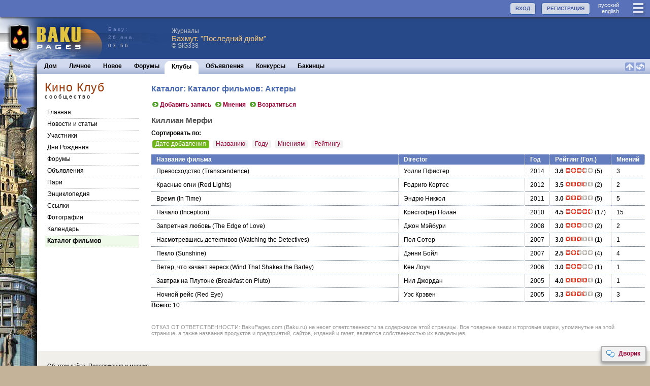

--- FILE ---
content_type: text/html; charset=utf-8
request_url: https://www.bakupages.com/ctg-list.php?id=1&dic_id=2847&att_id=4&cmm_id=39
body_size: 7412
content:


<!DOCTYPE HTML PUBLIC "-//W3C//DTD HTML 4.01//EN" "http://www.w3.org/TR/html4/strict.dtd"><html><head><meta http-equiv="Content-Type" content="text/html; charset=utf-8"><meta name="viewport" content="width=device-width,initial-scale=1"><meta http-equiv="Content-language" Content="ru"><link rel="Shortcut Icon" href="/favicon.ico" type="image/x-icon"><link rel="icon" href="/favicon.ico" type="image/x-icon"><link rel="alternate" type="application/rss+xml" href="http://www.baku.ru/club/movie/blg3.xml" title="Кино Клуб"/><link rel="image_src" type="image/jpeg" href="http://www.bakupages.com/images/icon-facebook.gif" /><meta property="og:title" content="Каталог: Каталог фильмов: Актеры" /><meta property="og:description" content="Сообщество Кино Клуб на сайте http://www.Baku.Ru" />
<link href="//www.bakupages.com/apple-touch-icon.png" rel="apple-touch-icon" />
<link href="//www.bakupages.com/apple-touch-icon-76x76.png" rel="apple-touch-icon" sizes="76x76" />
<link href="//www.bakupages.com/apple-touch-icon-120x120.png" rel="apple-touch-icon" sizes="120x120" />
<link href="//www.bakupages.com/apple-touch-icon-152x152.png" rel="apple-touch-icon" sizes="152x152" />
<link href="//www.bakupages.com/apple-touch-icon-180x180.png" rel="apple-touch-icon" sizes="180x180" />
<link href="//www.bakupages.com/icon-hires.png" rel="icon" sizes="192x192" />
<link href="//www.bakupages.com/icon-normal.png" rel="icon" sizes="128x128" />

<link href="https://fonts.googleapis.com/css?family=Fira+Sans+Condensed|Ubuntu+Condensed" rel="stylesheet">

<title>Баку: Каталог: Каталог фильмов: Актеры / Кино Клуб / Международное сообщество бакинцев</title>
<meta NAME="KEYWORDS" CONTENT="Баку, Азербайджан, бакинские новости, новости из Баку, фотографии Баку, открытки Баку, бакинец, бакинцы, путеводитель по Баку, карты Азербайджана, план Баку, Литературный Азербайджан, Литература Азербайджана, новости Азербайджана, Карабах, Карабахский конфликт">
<meta NAME="DESCRIPTION" CONTENT="Информация о Баку и Азербайджане, включая новости, погоду, экономику, бизнес, политику, развлечения, культуру, историю и традиции"><script type="text/javascript" src="//ajax.googleapis.com/ajax/libs/jquery/3.1.0/jquery.min.js"></script><link REL="STYLESHEET" HREF="/css/main.min.css?v=40"><link REL="STYLESHEET" HREF="/css/common.min.css?v=40"><script type="text/javascript" src="/js/bp.all.min.js?v=43"></script><script type="text/javascript" src="/js/intercom.min.js?v=43"></script>



<script type="text/javascript">

try{
	if(localStorage){

	} else {

	}
} catch(err)
  {

  }

$(document).ready(function() {
	//setMiniInfo('chtp');
	//$("img").lazyload();


	 //scroll_rating(Math.floor(Math.random()*5));
	if(top.location.href!=location.href){
		top.location.href=location.href;
	}




});
var scroll_t;
var i_scroll=-1;
var i_scroll_l=0;



function playThis(n){
		var mw=window.open('http://www.radiobaku.com/radio/play.php?id='+n,'play','height=440,width=790,scrollbars=yes,status=yes');
		mw.focus();
		return false;
	}

	function toggle_sign_in(name,obj){
        if(mobile>0){
            pulldown(name);
        } else {
            if($('#'+name+'List').is(':visible')){
                menu('','hide');
            } else {
                menu(name,'show',obj)
            }
        }
    }

function scroll_rating(n){
		var c=i_scroll_l;
		if(n==null) n=0;
		if(n<2){

			i_scroll++;
			if(i_scroll>5) i_scroll=0;
			i_scroll_l=i_scroll;
			var n=i_scroll;

		} else {
			i_scroll_l=n;
		}


		$('#rtn'+c).slideUp()

		$('#rtn'+n).slideDown();
		scroll_t=setTimeout ( "scroll_rating()", 15000-1000*n );


	}
function setMiniInfo(box){

	$('#bb').css('height','0');
//	$('#bbb').css('height','150px');
//	$('#'+box+'-main').css('height','110px');
}

</script>
<style>
.pg-imp {
	background-color: #d9a457 !important;
}
	#onlineinfo{

	}





</style><script type="text/javascript">var swfu,menu_t=0,menu_last='',whatL=0,noreplyL=0,delL=0, bkmL=0, lang="ru",dlvs=0,browser=0,edit_type='';var mobile=0;var cmm_id=39;var usp_id=0;var usr_id=0;var cht_id=0; var jumpToNew=0;var menu_id2=140;var rpage="";var usr_service=0;var usr_font='12';usr_gender='';var r_clubs=0;var r_links=0;usr_status_param='1';var s3_site='assets.bakupages.com';var fixed_bars=1;;var load_id="";</script></head><body marginheight="0" topmargin="0"><a name="TOP"></a><div id=did></div><div id="modal-overlay"></div><div id="confirm"><div id="conf-header"><div id="conf-title"></div></div><div id="conf-body"></div><div id="conf-btn"><button id="conf-yes" onclick="confirmAction('yes')"></button><button id="conf-no" onclick="confirmAction('cancel')"></button></div></div><span id="bp-tip-top" class="icons tip-icons"></span><span id="bp-tip-bottom" class="icons tip-icons"></span><div id="bpTip"  onmouseover="bpTipStatus('clear')"  onmouseout="bpTipStatus('hide')"><div id="bpTipC" style="margin:5px;width:200px;min-height:200px;overflow:auto;background-color:#d3d9ef;padding:5px"></div></div><div id="menuLoader" style="display:none"><img src="//d1hkcfvjiw6nb1.cloudfront.net/images/loading-menu1.gif" border=0 width=16 height=16 alt="loading"></div><div id="menuLoader2" style="display:none"><img src="//d1hkcfvjiw6nb1.cloudfront.net/images/loading-menu2.gif" border=0 width=16 height=11 alt="loading"></div><div id=bw1 style="display:none" class=bw><div id=bwhd1></div><div id=bwfd1><iframe frameBorder=0 hspace="0" src="" id="bwf1" name="bwf1"></iframe></div><div id=bwft1></div></div>
<div id=bw2 style="display:none" class=bw><div id=bwhd2></div><div id=bwfd2><iframe frameBorder=0 hspace="0" src="" id="bwf2" name="bfw2"></iframe></div><div id=bwft2></div></div><div id="tb-top" class="noPrint"><a href="/main.php" class="logo"></a><div class="item3" id="menuall"><a href="javascript:void(0)" onclick="toggle_sign_in('userMenu',this)" class="icons33 lines"></a></div><div class="item4" id="language" style="margin:2px 20px 0 5px"><a href="javascript:void(0)" onclick="changeLang('ru');return false;" class="itemlink4">руccкий</a><br /><a href="javascript:void(0)" onclick="changeLang('en');return false;" class="itemlink4">english</a></div><div class="item4 item"><a href="/usr-check.php" class="button">РЕГИСТРАЦИЯ</a></div><div class="item4 item"><a href="javascript:void(0)" onclick="toggle_sign_in('login',this)" class="button">ВХОД</a></div></div><div id="menu-top"  onmouseover="menu('','clear')"><div class="menu-panel" ><div id="loginList" class="menu-panel1" style="position:relative;display:none"><form action="/usr-logon-page.php?c=2&327x1769385395&lang=ru&d=www.bakupages.com" method="POST" style="display:inline" target="_top" id=bploginform name=bploginform onsubmit="loginSubmit()"><input type=hidden name=gp value="cmm-main.php?id=39"><input type="hidden" name="paging20O85190O1769385395" value="1113298O153774O20995">
<table border=0 cellspacing=0 cellpadding=5><tr><td><b>Логин: </b></td><td><input type="text" name="username" style="width:120px" class=field value="" autocomplete="off"></td></tr><tr><td><b>Пароль: </b></td><td><input type=password name="password"  style="width:120px"  size=4 class=field></td></tr><tr><td>&nbsp;</td><td style="text-align:left"><input type=checkbox name="alogin"  style=""  size=4 value="1" checked > Запомнить</td></tr><tr><td>&nbsp;</td><td><input type=submit  style="width:120px" class=button name=sysaction value="Войти"></td></tr></table><br /></form><div class=""><a href="/usr-password.php"  class="link1a"><img src="//d1hkcfvjiw6nb1.cloudfront.net/images/btn1.gif" border=0 width=17 height=11>Получить забытый пароль</a>&nbsp;<br /></div><div  style="margin-top:15px">Не выбирайте "запомнить", если это не Ваш компьютер или этот компьютер используют другие пользователи.</div></div><div id="userMenuList" class="menu-panel1" style="display:none;position:relative" ><div class="menu-link"><a href="javascript:void(0)" onclick="changeLang('ru');return false;" class="link1">руccкий</a> | <a href="javascript:void(0)" onclick="changeLang('en');return false;" class="link1">english</a></div><div class="menu-link"><a href="/pages/baku/bakupages_ru.php"  class="link1a"><img src="//d1hkcfvjiw6nb1.cloudfront.net/images/btn1.gif" border=0 width=17 height=11>О проекте</a>&nbsp;</div><div class="menu-link"><a href="/contact-us.php"  class="link1a"><img src="//d1hkcfvjiw6nb1.cloudfront.net/images/btn1.gif" border=0 width=17 height=11>Наши контакты</a>&nbsp;</div><a href="/usr-logon-page.php"  class="link1a"><img src="//d1hkcfvjiw6nb1.cloudfront.net/images/btn1.gif" border=0 width=17 height=11>Вход</a>&nbsp;<br /></div></div><div class="control" onclick="pulldown()"><span class="icons18 close-blue"></span>закрыть </div></div>


<div id="logo-bg">


<a href="/main.php" id="logo1" title="Baku Pages Home"></a><div id="logo2"><div style="color:#8196CF;">Баку: <br />26 янв.</div>03:56</div><div ><div style="float:left;margin:10px 10px 0 0;"><div style="display: flex;align-items:center;width:420px;height:60px;min-height:65px;cursor: pointer;" onclick="location.href='/blg-list.php?id=117352&s=1&blg_id=4&cmm_id=0&usp_id=982199'" ><div style=""><div class="fline" style="color:#c0c0c0" >Журналы</div><div style="font-size:15px;font-weight:normal;color:#F8C778;line-height:15px" >Бахмут. &quot;Последний дюйм&quot;</div><div class="sfline1"  style="color:#c0c0c0">©&nbsp;SIG338</div></div></div ></div></div></div>

<div id="colage"><div id="colage-page">
<div id="menu" class="noPrint"><div id="menu-inner">


<div id="menu-mobile" style="display:none"><div class="content"><div class="menu-link"><a href="/frm-list.php?tab=1"  class="link1a"><img src="//d1hkcfvjiw6nb1.cloudfront.net/images/btn1.gif" border=0 width=17 height=11>Форумы</a>&nbsp;</div><div class="menu-link"><a href="/baku-clubs.php"  class="link1a"><img src="//d1hkcfvjiw6nb1.cloudfront.net/images/btn1.gif" border=0 width=17 height=11>Клубы</a>&nbsp;</div><div class="menu-link"><a href="/cls-list.php"  class="link1a"><img src="//d1hkcfvjiw6nb1.cloudfront.net/images/btn1.gif" border=0 width=17 height=11>Объявления</a>&nbsp;</div><div class="menu-link"><a href="/contests.php"  class="link1a"><img src="//d1hkcfvjiw6nb1.cloudfront.net/images/btn1.gif" border=0 width=17 height=11>Конкурсы</a>&nbsp;</div><div class="menu-link"><a href="/baku-people.php"  class="link1a"><img src="//d1hkcfvjiw6nb1.cloudfront.net/images/btn1.gif" border=0 width=17 height=11>Бакинцы</a>&nbsp;</div></div></div>		<div id="menu1">

<div class="menu-r"><a href="#TOP" class="menu-top-link"><img src="//d1hkcfvjiw6nb1.cloudfront.net/images/icn-sq-top1.gif" width="18" height="17" border=0 alt="Перейти к началу"></a> <a href="javascript:page_reload('.menu-top-ref')"  class="menu-top-ref"><img src="//d1hkcfvjiw6nb1.cloudfront.net/images/icn-sq-refresh1.gif" width="18" height="17" border=0 alt="Обновить страницу"></a></div><div class="menu-off"  id="menu-count0"><a href="/main.php" onclick="setMenuLoader(0)">Дом</a></div><div class="menu-off"  id="menu-count1"><a href="/usp-main.php" onclick="setMenuLoader(1)">Личное</a></div><div class="menu-off"  id="menu-count2"><a href="/updates.php" onclick="setMenuLoader(2)">Новое</a></div><div class="menu-off"  id="menu-count3"><a href="/frm-list.php?tab=1" onclick="setMenuLoader(3)">Форумы</a></div><div class="menu-on1" id="menu-count4"><a href="/baku-clubs.php">Клубы</a></div><div class="menu-on2"></div><div class="menu-off"  id="menu-count5"><a href="/cls-list.php" onclick="setMenuLoader(5)">Объявления</a></div><div class="menu-off"  id="menu-count6"><a href="/contests.php" onclick="setMenuLoader(6)">Конкурсы</a></div><div class="menu-off"  id="menu-count7"><a href="/baku-people.php" onclick="setMenuLoader(7)">Бакинцы</a></div><div class="menu-off" id="menu-more"  style="display:none"  ><span class="icons18 dots" onclick="showMenuMore()"></span></div>

		</div>
	</div>
</div>
<script type="text/javascript">var menu_id1=4;</script><div id="content" style="min-height:400px"><div id="page-nav-control"><div class="control" onclick="toggleLeftColumn()" ><span class="icons18 lines-white"></span></div><div class="title"   ><div class="page-title" onclick="location.href='cmm-main.php?id=39'">Кино Клуб</div><div class="page-title-line">сообщество</div></div></div><div class="outer"><div class="page-nav"><div class="page-title">Кино Клуб</div><div class="page-title-line">сообщество</div><div class="page-menu"><a href="cmm-main.php?cmm_id=39&id=39" id="menu2-10">Главная</a><a href="blg-list.php?blg_id=3&cmm_id=39" id="menu2-20">Новости и статьи</a><a href="cmm-usr.php?cmm_id=39&id=39" id="menu2-30">Участники</a><a href="cmm-usr-dob.php?cmm_id=39&id=39" id="menu2-40">Дни Рождения</a><a href="cmm-frm.php?cmm_id=39&id=39" id="menu2-60">Форумы</a><a href="cls-list.php?t=cmm&cmm_id=39" id="menu2-70">Объявления</a><a href="bet-list.php?cmm_id=39" id="menu2-80">Пари</a><a href="enc-list.php?cmm_id=39" id="menu2-90">Энциклопедия</a><a href="lnk-list.php?cmm_id=39" id="menu2-100">Cсылки</a><a href="cmm-pht-list.php?cmm_id=39" id="menu2-110">Фотографии</a><a href="cld-list.php?t=cmm&cmm_id=39" id="menu2-120">Календарь</a><a href="ctg-list.php?id=1&t=cmm&cmm_id=39" id="menu2-140">Каталог фильмов</a></div></div><div id="page-content" class="page-content"><div id="page-inner" class="page-inner"><h1>Каталог: Каталог фильмов: Актеры</h1><div class="action-area-top"><a href="ctg-edit.php?ctg_id=1&usp_id=0&cmm_id=39"  class="link1a"><img src="//d1hkcfvjiw6nb1.cloudfront.net/images/btn1.gif" border=0 width=17 height=11>Добавить запись</a>&nbsp; <a href="ctg-rev.php?ctg_id=1&cmm_id=39"  class="link1a"><img src="//d1hkcfvjiw6nb1.cloudfront.net/images/btn1.gif" border=0 width=17 height=11>Мнения</a>&nbsp; <a href="ctg-list.php?att_id=4&id=1&usp_id=0&cmm_id=39"  class="link1a"><img src="//d1hkcfvjiw6nb1.cloudfront.net/images/btn1.gif" border=0 width=17 height=11>Возратиться</a>&nbsp;</div><h2>Киллиан Мерфи</h2> 

<div class="clear" style="margin-top:10px"></div><div style="display:block;margin-bottom:5px"><b>Сортировать по:</b></div>
<a href="ctg-list.php?id=1&att_id=4&dic_id=2847&s=2&cmm_id=39&link=1" class="link-on">Дате добавления</a>
<a href="ctg-list.php?id=1&att_id=4&dic_id=2847&s=2&cmm_id=39&link=2" class="link-off">Названию</a>
<a href="ctg-list.php?id=1&att_id=4&dic_id=2847&s=2&cmm_id=39&link=3" class="link-off">Году</a>
<a href="ctg-list.php?id=1&att_id=4&dic_id=2847&s=2&cmm_id=39&link=4" class="link-off">Мнениям</a>
<a href="ctg-list.php?id=1&att_id=4&dic_id=2847&s=2&cmm_id=39&link=5" class="link-off">Рейтингу</a><div class="clear"  style="margin-bottom:10px"></div>

<table id="#ctglist" width="100%" cellpadding="0" cellspacing="0" border="0"><tr><td class="tabheader" width="60%">Название фильма</td><td class="tabheader" width="30%">Director</td><td class="tabheader" width="1%">Год</td><td class="tabheader" width="1%">Рейтинг (Гол.)</td><td class="tabheader" width="1%">Мнений</td></tr><tr><td class="tabline"><a href="ctg-show.php?id=5042&ctg_id=1&cmm_id=39">Превосходство</a> (Transcendence)</td><td class="tabline">Уолли Пфистер</td><td class="tabline">2014</td><td class="tabline"><div class="nowrap"><b>3.6</b> <img src="/images/st2.gif" width=11 height=11 border=0><img src="/images/st2.gif" width=11 height=11 border=0><img src="/images/st2.gif" width=11 height=11 border=0><img src="/images/st3.gif" width=11 height=11 border=0><img src="/images/st1.gif" width=11 height=11 border=0> (5)</div></td><td class="tabline-end">3</td></tr><tr><td class="tabline"><a href="ctg-show.php?id=4694&ctg_id=1&cmm_id=39">Красные огни</a> (Red Lights)</td><td class="tabline">Родриго Кортес</td><td class="tabline">2012</td><td class="tabline"><div class="nowrap"><b>3.5</b> <img src="/images/st2.gif" width=11 height=11 border=0><img src="/images/st2.gif" width=11 height=11 border=0><img src="/images/st2.gif" width=11 height=11 border=0><img src="/images/st3.gif" width=11 height=11 border=0><img src="/images/st1.gif" width=11 height=11 border=0> (2)</div></td><td class="tabline-end">2</td></tr><tr><td class="tabline"><a href="ctg-show.php?id=4325&ctg_id=1&cmm_id=39">Время</a> (In Time)</td><td class="tabline">Эндрю Никкол</td><td class="tabline">2011</td><td class="tabline"><div class="nowrap"><b>3.0</b> <img src="/images/st2.gif" width=11 height=11 border=0><img src="/images/st2.gif" width=11 height=11 border=0><img src="/images/st2.gif" width=11 height=11 border=0><img src="/images/st1.gif" width=11 height=11 border=0><img src="/images/st1.gif" width=11 height=11 border=0> (5)</div></td><td class="tabline-end">5</td></tr><tr><td class="tabline"><a href="ctg-show.php?id=3919&ctg_id=1&cmm_id=39">Начало</a> (Inception)</td><td class="tabline">Кристофер Нолан</td><td class="tabline">2010</td><td class="tabline"><div class="nowrap"><b>4.5</b> <img src="/images/st2.gif" width=11 height=11 border=0><img src="/images/st2.gif" width=11 height=11 border=0><img src="/images/st2.gif" width=11 height=11 border=0><img src="/images/st2.gif" width=11 height=11 border=0><img src="/images/st3.gif" width=11 height=11 border=0> (17)</div></td><td class="tabline-end">15</td></tr><tr><td class="tabline"><a href="ctg-show.php?id=3395&ctg_id=1&cmm_id=39">Запретная любовь</a> (The Edge of Love)</td><td class="tabline">Джон Мэйбури</td><td class="tabline">2008</td><td class="tabline"><div class="nowrap"><b>3.0</b> <img src="/images/st2.gif" width=11 height=11 border=0><img src="/images/st2.gif" width=11 height=11 border=0><img src="/images/st2.gif" width=11 height=11 border=0><img src="/images/st1.gif" width=11 height=11 border=0><img src="/images/st1.gif" width=11 height=11 border=0> (2)</div></td><td class="tabline-end">2</td></tr><tr><td class="tabline"><a href="ctg-show.php?id=2986&ctg_id=1&cmm_id=39">Насмотревшись детективов</a> (Watching the Detectives)</td><td class="tabline">Пол Сотер</td><td class="tabline">2007</td><td class="tabline"><div class="nowrap"><b>3.0</b> <img src="/images/st2.gif" width=11 height=11 border=0><img src="/images/st2.gif" width=11 height=11 border=0><img src="/images/st2.gif" width=11 height=11 border=0><img src="/images/st1.gif" width=11 height=11 border=0><img src="/images/st1.gif" width=11 height=11 border=0> (1)</div></td><td class="tabline-end">1</td></tr><tr><td class="tabline"><a href="ctg-show.php?id=2293&ctg_id=1&cmm_id=39">Пекло</a> (Sunshine)</td><td class="tabline">Дэнни Бойл</td><td class="tabline">2007</td><td class="tabline"><div class="nowrap"><b>2.5</b> <img src="/images/st2.gif" width=11 height=11 border=0><img src="/images/st2.gif" width=11 height=11 border=0><img src="/images/st3.gif" width=11 height=11 border=0><img src="/images/st1.gif" width=11 height=11 border=0><img src="/images/st1.gif" width=11 height=11 border=0> (4)</div></td><td class="tabline-end">4</td></tr><tr><td class="tabline"><a href="ctg-show.php?id=1892&ctg_id=1&cmm_id=39">Ветер, что качает вереск</a> (Wind That Shakes the Barley)</td><td class="tabline">Кен Лоуч</td><td class="tabline">2006</td><td class="tabline"><div class="nowrap"><b>3.0</b> <img src="/images/st2.gif" width=11 height=11 border=0><img src="/images/st2.gif" width=11 height=11 border=0><img src="/images/st2.gif" width=11 height=11 border=0><img src="/images/st1.gif" width=11 height=11 border=0><img src="/images/st1.gif" width=11 height=11 border=0> (1)</div></td><td class="tabline-end">1</td></tr><tr><td class="tabline"><a href="ctg-show.php?id=1792&ctg_id=1&cmm_id=39">Завтрак на Плутоне</a> (Breakfast on Pluto)</td><td class="tabline">Нил Джордан</td><td class="tabline">2005</td><td class="tabline"><div class="nowrap"><b>4.0</b> <img src="/images/st2.gif" width=11 height=11 border=0><img src="/images/st2.gif" width=11 height=11 border=0><img src="/images/st2.gif" width=11 height=11 border=0><img src="/images/st2.gif" width=11 height=11 border=0><img src="/images/st1.gif" width=11 height=11 border=0> (1)</div></td><td class="tabline-end">1</td></tr><tr><td class="tabline"><a href="ctg-show.php?id=1016&ctg_id=1&cmm_id=39">Ночной рейс</a> (Red Eye)</td><td class="tabline">Уэс Крэвен</td><td class="tabline">2005</td><td class="tabline"><div class="nowrap"><b>3.3</b> <img src="/images/st2.gif" width=11 height=11 border=0><img src="/images/st2.gif" width=11 height=11 border=0><img src="/images/st2.gif" width=11 height=11 border=0><img src="/images/st3.gif" width=11 height=11 border=0><img src="/images/st1.gif" width=11 height=11 border=0> (3)</div></td><td class="tabline-end">3</td></tr></table><b>Всего: </b>10<div class=disclaimer>ОТКАЗ ОТ ОТВЕТСТВЕННОСТИ: BakuPages.com (Baku.ru) не несет ответственности за содержимое этой страницы. Все товарные знаки и торговые марки, упомянутые на этой странице, а также названия продуктов и предприятий, сайтов, изданий и газет, являются собственностью их владельцев.</div><div id="buttons-fixed"><a href="javascript:si('dvorik.php?nd=1','Дворик');" class="icon-link"><span class="icon discussit"></span>Дворик</a></div><br /></div></div><div class="clear"></div></div></div><div class="sponsors"><div ><div ><div style="display: flex;align-items:center;width:300px;height:60px;min-height:65px;cursor: pointer;margin: 0 0 0 10px" onclick="location.href='/frmpst-view.php?frmpst_id=19317562'" ><div style=""><div class="fline" style="color:#000" >Об этом сайте. Предложения и мнения.</div><div style="font-size:15px;font-weight:bold;line-height:15px" >Всё возвращается на круги своя...</div><div class="sfline1"  style="color:#000">©&nbsp;Manyasha1</div></div></div ></div></div></div><div class="copyright-m">© 1998-2026 Baku Pages&trade;. Все&nbsp;права&nbsp;защищены &nbsp;&nbsp;&#8226;&nbsp;&nbsp;<a href="/tos.php" class=copyright>Условия</a>&nbsp;&nbsp;&#8226;  <a href="/privacy.php" class=copyright>Конфиденциальность</a>&nbsp;&nbsp;&#8226;&nbsp; <a href="/contact-us.php" class=copyright>Контакты</a></div></div></div>
<script type="text/javascript">
var gaJsHost = (("https:" == document.location.protocol) ? "https://ssl." : "http://www.");
document.write(unescape("%3Cscript src='" + gaJsHost + "google-analytics.com/ga.js' type='text/javascript'%3E%3C/script%3E"));
</script>
<script type="text/javascript">
try {
var pageTracker = _gat._getTracker("UA-10423524-1");
pageTracker._trackPageview();
} catch(err) {}</script>
</body>
</html>
